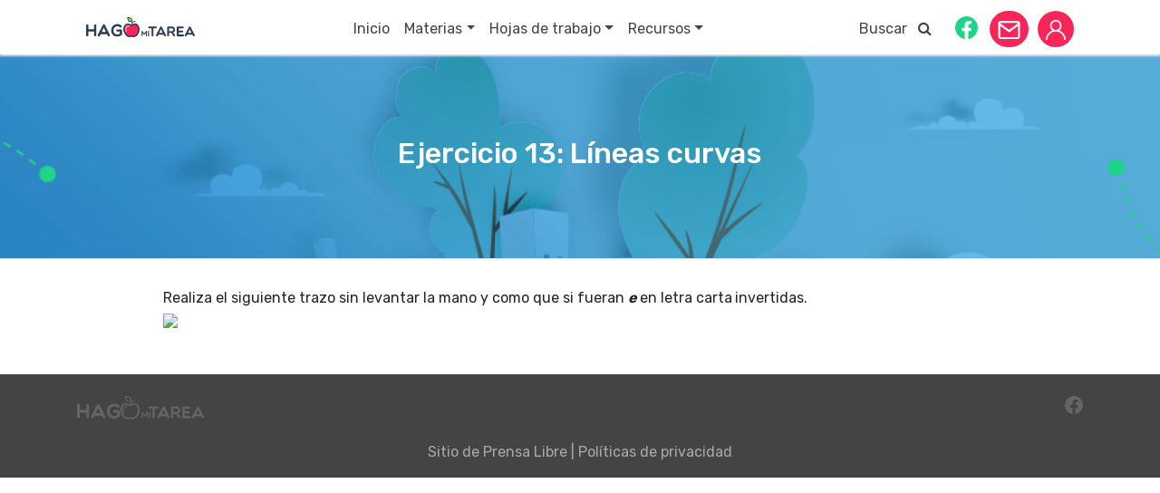

--- FILE ---
content_type: text/html; charset=utf-8
request_url: https://www.google.com/recaptcha/api2/aframe
body_size: 268
content:
<!DOCTYPE HTML><html><head><meta http-equiv="content-type" content="text/html; charset=UTF-8"></head><body><script nonce="p0WZrfY18klkSOP2SdJ44Q">/** Anti-fraud and anti-abuse applications only. See google.com/recaptcha */ try{var clients={'sodar':'https://pagead2.googlesyndication.com/pagead/sodar?'};window.addEventListener("message",function(a){try{if(a.source===window.parent){var b=JSON.parse(a.data);var c=clients[b['id']];if(c){var d=document.createElement('img');d.src=c+b['params']+'&rc='+(localStorage.getItem("rc::a")?sessionStorage.getItem("rc::b"):"");window.document.body.appendChild(d);sessionStorage.setItem("rc::e",parseInt(sessionStorage.getItem("rc::e")||0)+1);localStorage.setItem("rc::h",'1762868772845');}}}catch(b){}});window.parent.postMessage("_grecaptcha_ready", "*");}catch(b){}</script></body></html>

--- FILE ---
content_type: text/css
request_url: https://www.hagomitarea.com/wp-content/plugins/ad-layers/css/ad-layers-dfp.css?ver=0.0.3
body_size: 195
content:
.dfp-debug {
	background-color: #CCCCCC;
}

.dfp-debug-size, .dfp-console {
	color: #0000EE;
	text-decoration: underline;
	padding-right: 10px;
	font-size: 14px;
}

.dfp-debug-size:hover, .dfp-console:hover {
	color: #0000EE;
}

.dfp-debug-size.selected {
	font-weight: bold;
	text-decoration: none;
}

.dfp-debug-unit {
	color: #000000;
	font-weight: bold;
	font-size: 14px;
}

.dfp-debug-container {
	margin: auto;
	text-align: center;
	position: relative;
}

#dfp-debug-bar {
	min-height: 32px;
	position: fixed;
	top: 0;
	left: 0;
	width: 100%;
	z-index: 999999;
}

.dfp-ad-layer {
	float: left;
	font-size: 14px;
	font-weight: bold;
	padding: 5px 0px 0px 10px;
}

.dfp-console {
	float: right;
	padding: 5px 10px 0px 0px;
}

--- FILE ---
content_type: application/javascript
request_url: https://www.hagomitarea.com/wp-content/themes/hago-mi-tarea/assets/js/helpers.js?ver=1201647446
body_size: 535
content:
function download_file(id) {

    var zip = new JSZip();
    var count = 0;

    jQuery.ajax(
        {
            type: "POST",
            url: "/wp-admin/admin-ajax.php",
            data: {
                action: 'download_files',
                id: id,
            },
            success: function (data) {

                var obj = JSON.parse(data);
                var urls = obj['files'];
                var zipFilename = obj['folder'] + '.zip';

                urls.forEach(
                    function (data_file) {
                        var filename = data_file['name'];

                        JSZipUtils.getBinaryContent(
                            data_file['url']+ '?r='+Math.random(),
                            function (err, data) {
                                if (err) {
                                    throw err;
                                }

                                var img = zip.folder("archivos");
                                img.file(filename, data, {binary: true});
                                count++;

                                if (count == urls.length) {
                                    zip.generateAsync({type: "blob"}).then(
                                        function (content) {
                                            saveAs(content, zipFilename);
                                        },
                                        function (err) {
                                            console.log(err);
                                        }
                                    );
                                }
                            }
                        );
                    }
                );

            },
            error: function (errorThrown) {
                console.log(errorThrown);
            }
        }
    );
}


function check_download(id) {
    const auth_obj = new PL_API.Auth();

    auth_obj.Event("disconnect", (data) => {
        jQuery("#login-message").modal('show');
    });

    auth_obj.Event("connect", (data) => {
        download_file(id);
    });

    auth_obj.Start(() => {
        auth_obj.CheckLogin();
    });
}

--- FILE ---
content_type: text/javascript;charset=utf-8
request_url: https://id.cxense.com/public/user/id?json=%7B%22identities%22%3A%5B%7B%22type%22%3A%22ckp%22%2C%22id%22%3A%22mhumjrj1m1r2dfl9%22%7D%2C%7B%22type%22%3A%22lst%22%2C%22id%22%3A%2221fofbxr9e0151xfzjn1ev3qou%22%7D%2C%7B%22type%22%3A%22cst%22%2C%22id%22%3A%2221fofbxr9e0151xfzjn1ev3qou%22%7D%5D%7D&callback=cXJsonpCB1
body_size: 189
content:
/**/
cXJsonpCB1({"httpStatus":200,"response":{"userId":"cx:3uo5yuew2bxxo1l8uc4b374zdj:1jglohvvao4na","newUser":true}})

--- FILE ---
content_type: text/javascript;charset=utf-8
request_url: https://p1cluster.cxense.com/p1.js
body_size: 100
content:
cX.library.onP1('21fofbxr9e0151xfzjn1ev3qou');
